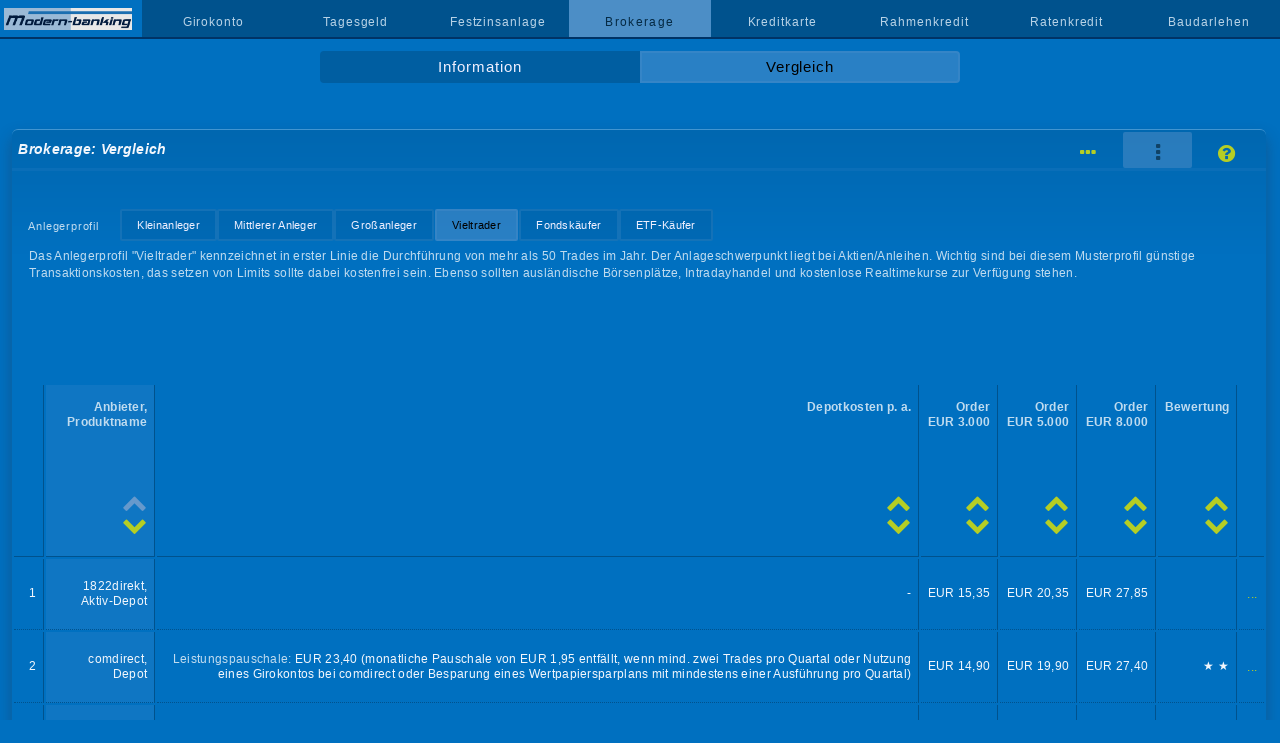

--- FILE ---
content_type: text/html; charset=UTF-8
request_url: https://www.modern-banking.de/brokerage-vergleich-4.php?sort=anbieterauf&a=4
body_size: 5064
content:
<!DOCTYPE html>
<html lang="de"><head><title>Die Ordergebühren der Online-Broker im Vergleich</title>
<meta charset="utf-8">
<meta name="description" content="Die Ordergebühren sind berechnet für die Ordergrößen EUR 1.000, EUR 2.000, EUR 3.000, EUR 5.000, EUR 8.000 und EUR 10.000. Das Ergebnis lässt sich sortieren.">
<meta name="viewport" content="width=device-width, initial-scale=1">
<link rel="stylesheet" href="style.css?v=62" type="text/css">
<style>
#anbieterab .anbieter,#anbieterauf .anbieter,#depotkostenab .depotkosten,#depotkostenauf .depotkosten,#order3ab .order3,#order3auf .order3,#order5ab .order5,#order5auf .order5,#order8ab .order8,#order8auf .order8,#bewertungab .bewertung,#bewertungauf .bewertung{background: rgba(102,153,204,0.15);}
</style>
<link rel="canonical" href="https://www.modern-banking.de/brokerage-vergleich-4.php">
</head>

<body id="offen">
<div id="nonFooter"><a href="https://www.modern-banking.de" class="logobereich"><img alt="modern-banking.de" src="bilder/logo.png" class="logo"></a><nav class="navMain" onclick="window.location='#'"><ul id="nav"><li><a href="#"></a></li><li><a href="girokonto.php">Girokonto</a></li><li><a href="tagesgeld.php">Tagesgeld</a></li><li><a href="festzinsanlage.php">Festzinsanlage</a></li><li class="curr">Brokerage</li><li><a href="kreditkarte.php">Kreditkarte</a></li><li><a href="rahmenkredit.php">Rahmenkredit</a></li><li><a href="ratenkredit.php">Ratenkredit</a></li><li><a href="baudarlehen.php">Baudarlehen</a></li></ul></nav><a href="#offen" id="openBtn"><i class="icon icon-menu"></i></a><a href="#" id="closeBtn"><i class="icon icon-cancel"></i></a><div id="content"><ul id="subnav" class="zwei"><li><a href="brokerage.php">Information</a></li><li class="curr">Vergleich</li></ul>
<div id="vergleich" class="brokerage">
<h1>Brokerage: Vergleich</h1>
<ul id='hilfe'><li><a href='vergleich-brokerage-4.php' title='Reihenansicht'><i class='icon icon-ellipsis-vert'></i></a></li><li class='current'><i class='icon icon-ellipsis'></i></li><li><a href='brokerage_seitenhilfe.php' title='Seitenhilfe'><i class='icon icon-help-circled'></i></a></li></ul><ul id='nav31'><li>Anlegerprofil</li><li><a href='brokerage-vergleich-1.php?sort=anbieterauf&amp;a=4'>Kleinanleger</a></li><li><a href='brokerage-vergleich-2.php?sort=anbieterauf&amp;a=4'>Mittlerer Anleger</a></li><li><a href='brokerage-vergleich-3.php?sort=anbieterauf&amp;a=4'>Großanleger</a></li><li id='curr31'>Vieltrader</li><li><a href='brokerage-vergleich-5.php?sort=anbieterauf&amp;a=4'>Fondskäufer</a></li><li><a href='brokerage-vergleich-6.php?sort=anbieterauf&amp;a=4'>ETF-Käufer</a></li></ul><p class='anlegerprofil'>Das Anlegerprofil "Vieltrader" kennzeichnet in erster Linie die Durchführung von mehr als 50 Trades im Jahr. Der Anlageschwerpunkt liegt bei Aktien/Anleihen. Wichtig sind bei diesem Musterprofil günstige Transaktionskosten, das setzen von Limits sollte dabei kostenfrei sein. Ebenso sollten ausländische Börsenplätze, Intradayhandel und kostenlose Realtimekurse zur Verfügung stehen.</p><div id='anbieterauf' class='liste'><table class='tab' style='width:100%'><thead><tr><th>&nbsp;</th><th class='anbieter'><a href='brokerage-vergleich-4.php?sort=anbieterab&amp;a=4'><i class='icon icon-down-open'></i></a><i class='icon icon-up-open markiert'></i>Anbieter,<br>Produktname</th><th class='depotkosten'><a href='brokerage-vergleich-4.php?sort=depotkostenab&amp;a=4'><i class='icon icon-down-open'></i></a><a href='brokerage-vergleich-4.php?sort=depotkostenauf&amp;a=4'><i class='icon icon-up-open'></i></a>Depotkosten <span style='white-space:nowrap'>p. a.</span></th><th class='order3'><a href='brokerage-vergleich-4.php?sort=order3ab&amp;a=4'><i class='icon icon-down-open'></i></a><a href='brokerage-vergleich-4.php?sort=order3auf&amp;a=4'><i class='icon icon-up-open'></i></a>Order<br><span style='white-space:nowrap'>EUR 3.000</span></th><th class='order5'><a href='brokerage-vergleich-4.php?sort=order5ab&amp;a=4'><i class='icon icon-down-open'></i></a><a href='brokerage-vergleich-4.php?sort=order5auf&amp;a=4'><i class='icon icon-up-open'></i></a>Order<br><span style='white-space:nowrap'>EUR 5.000</span></th><th class='order8'><a href='brokerage-vergleich-4.php?sort=order8ab&amp;a=4'><i class='icon icon-down-open'></i></a><a href='brokerage-vergleich-4.php?sort=order8auf&amp;a=4'><i class='icon icon-up-open'></i></a>Order<br><span style='white-space:nowrap'>EUR 8.000</span></th><th class='bewertung'><a href='brokerage-vergleich-4.php?sort=bewertungab&amp;a=4'><i class='icon icon-down-open'></i></a><a href='brokerage-vergleich-4.php?sort=bewertungauf&amp;a=4'><i class='icon icon-up-open'></i></a>Bewertung</th><th>&nbsp;</th></tr></thead><tr class='leselinie'><th>1</th><th class='anbieter'>1822direkt,<br>Aktiv-Depot</th><th class='depotkosten'>-</th><th class='order3'>EUR 15,35</th><th class='order5'>EUR 20,35</th><th class='order8'>EUR 27,85</th><th class='bewertung'>&nbsp;</th><th class='detail'><a href='brokerage-vergleich-4.php?sort=anbieterauf&amp;a=1#details'>...</a></th></tr><tr class='leselinie'><th>2</th><th class='anbieter'>comdirect,<br>Depot</th><th class='depotkosten'><span style='color:#BFDBEF;'>Leistungspauschale: </span>EUR 23,40 (monatliche Pauschale von EUR 1,95 entfällt, wenn mind. zwei Trades pro Quartal oder Nutzung eines Girokontos bei comdirect oder Besparung eines Wertpapiersparplans mit mindestens einer Ausführung pro Quartal)</th><th class='order3'>EUR 14,90</th><th class='order5'>EUR 19,90</th><th class='order8'>EUR 27,40</th><th class='bewertung'>&nbsp; &#9733; &#9733;</th><th class='detail'><a href='brokerage-vergleich-4.php?sort=anbieterauf&amp;a=5#details'>...</a></th></tr><tr class='leselinie'><th>3</th><th class='anbieter'>Commerzbank AG,<br>DirektDepot</th><th class='depotkosten'><span style='color:#BFDBEF;'>Depotpreis in % vom Depotvolumen: </span>0,175% (mind. EUR 19,80/Depot; vierteljährlicher Preis von 0,04375% entfällt, mind. EUR 4,95/Depot, wenn mind. ein Trade pro Quartal)<br><br><span style='color:#BFDBEF;'>+ </span><span style='color:#BFDBEF;'>Leistungspauschale: </span>EUR 22,80 für "Verrechnungskonto Plus" oder Nutzung eines Commerzbank-Girokontos als Verrechnungskonto</th><th class='order3'>EUR 14,19</th><th class='order5'>EUR 19,19</th><th class='order8'>EUR 26,69</th><th class='bewertung'>&nbsp; &#9733;</th><th class='detail'><a href='brokerage-vergleich-4.php?sort=anbieterauf&amp;a=33#details'>...</a></th></tr><tr class='leselinie'><th>4</th><th class='anbieter'>Consorsbank,<br>Depot</th><th class='depotkosten'>-</th><th class='order3'>EUR 14,40</th><th class='order5'>EUR 19,40</th><th class='order8'>EUR 26,90</th><th class='bewertung'>&nbsp; &#9733; &#9733;</th><th class='detail'><a href='brokerage-vergleich-4.php?sort=anbieterauf&amp;a=6#details'>...</a></th></tr><tr class='leselinie'><th>5</th><th class='anbieter'>Deutsche Kreditbank AG,<br>DKB-Broker</th><th class='depotkosten'><span style='color:#BFDBEF;'>Leistungspauschale: </span>kostenlos geführt bei bargeldlosem Geldeingang ab EUR 700,00/Monat (sonst EUR 4,50/Monat); auch eigene Überweisungen von internen oder externen Konten zählen als Geldeingang; in den ersten drei Monaten ab Kontoeröffnung wird kein Kontopreis belastet; bis einschließlich 27 Jahre generell frei</th><th class='order3'>EUR 12,50</th><th class='order5'>EUR 12,50</th><th class='order8'>EUR 17,50</th><th class='bewertung'>&nbsp; &#9733;</th><th class='detail'><a href='brokerage-vergleich-4.php?sort=anbieterauf&amp;a=10#details'>...</a></th></tr><tr class='leselinie'><th>6</th><th class='anbieter'>flatex,<br>Depot</th><th class='depotkosten'><span style='color:#BFDBEF;'>Depotpreis in % vom Depotvolumen: </span>-*<br></th><th class='order3'>mind.<br> EUR 8,27**</th><th class='order5'>mind.<br> EUR 8,27**</th><th class='order8'>mind.<br> EUR 8,27**</th><th class='bewertung'>&nbsp; &#9733; &#9733; &#9733;</th><th class='detail'><a href='brokerage-vergleich-4.php?sort=anbieterauf&amp;a=24#details'>...</a></th></tr><tr class='leselinie'><th>7</th><th class='anbieter'>ING-DiBa AG,<br>Direkt-Depot</th><th class='depotkosten'>-</th><th class='order3'>EUR 15,30</th><th class='order5'>EUR 20,30</th><th class='order8'>EUR 27,80</th><th class='bewertung'>&nbsp; &#9733;</th><th class='detail'><a href='brokerage-vergleich-4.php?sort=anbieterauf&amp;a=9#details'>...</a></th></tr><tr class='leselinie'><th>8</th><th class='anbieter'>maxblue,<br>Depot</th><th class='depotkosten'>-</th><th class='order3'>EUR 10,90</th><th class='order5'>EUR 14,50</th><th class='order8'>EUR 22,00</th><th class='bewertung'>&nbsp; &#9733; &#9733;</th><th class='detail'><a href='brokerage-vergleich-4.php?sort=anbieterauf&amp;a=15#details'>...</a></th></tr><tr class='leselinie'><th>9</th><th class='anbieter'>Merkur Privatbank KGaA,<br>Depot</th><th class='depotkosten'>-</th><th class='order3'>EUR 25,00</th><th class='order5'>EUR 25,00</th><th class='order8'>EUR 25,00</th><th class='bewertung'>&nbsp;</th><th class='detail'><a href='brokerage-vergleich-4.php?sort=anbieterauf&amp;a=30#details'>...</a></th></tr><tr class='leselinie'><th>10</th><th class='anbieter'>Postbank,<br>Depot</th><th class='depotkosten'>-</th><th class='order3'>EUR 29,95</th><th class='order5'>EUR 29,95</th><th class='order8'>EUR 39,95</th><th class='bewertung'>&nbsp;</th><th class='detail'><a href='brokerage-vergleich-4.php?sort=anbieterauf&amp;a=11#details'>...</a></th></tr><tr class='leselinie'><th>11</th><th class='anbieter'>S Broker AG &amp; Co. KG,<br>Depot</th><th class='depotkosten'><span style='color:#BFDBEF;'>Leistungspauschale: </span>EUR 47,88 (vierteljährliche Pauschale von EUR 11,97 entfällt, wenn mind. ein Trade bzw. eine Ausführung eines Sparplans pro Quartal oder alternativ ein Vermögensbestand von mind. EUR 10.000 auf Depot/Konten am Quartalsende plus Depotbestand größer 0)*</th><th class='order3'>EUR 13,97</th><th class='order5'>EUR 18,97</th><th class='order8'>EUR 26,47</th><th class='bewertung'>&nbsp; &#9733; &#9733;</th><th class='detail'><a href='brokerage-vergleich-4.php?sort=anbieterauf&amp;a=18#details'>...</a></th></tr><tr class='leselinie'><th>12</th><th class='anbieter'>Santander Consumer Bank AG,<br>Wertpapierdepot</th><th class='depotkosten'>-</th><th class='order3'>EUR 7,90</th><th class='order5'>EUR 10,00</th><th class='order8'>EUR 16,00</th><th class='bewertung'>&nbsp; &#9733;</th><th class='detail'><a href='brokerage-vergleich-4.php?sort=anbieterauf&amp;a=38#details'>...</a></th></tr><tr class='leselinie'><th>13</th><th class='anbieter'>Scalable Capital Bank GmbH,<br>Free Broker</th><th class='depotkosten'>-</th><th class='order3'>EUR 5,49</th><th class='order5'>EUR 5,49</th><th class='order8'>EUR 5,49</th><th class='bewertung'>&nbsp; &#9733;</th><th class='detail'><a href='brokerage-vergleich-4.php?sort=anbieterauf&amp;a=39#details'>...</a></th></tr><tr class='leselinie'><th>14</th><th class='anbieter'>Smartbroker+,<br>Baader-Bank-Depot</th><th class='depotkosten'>-</th><th class='order3'>EUR 5,50</th><th class='order5'>EUR 5,50</th><th class='order8'>EUR 5,50</th><th class='bewertung'>&nbsp; &#9733; &#9733; &#9733;</th><th class='detail'><a href='brokerage-vergleich-4.php?sort=anbieterauf&amp;a=40#details'>...</a></th></tr><tr class='leselinie'><th>15</th><th class='anbieter'>Targobank AG,<br>Direkt-Depot</th><th class='depotkosten'>-</th><th class='order3'>mind.<br> EUR 12,90</th><th class='order5'>mind.<br> EUR 16,50</th><th class='order8'>mind.<br> EUR 24,00</th><th class='bewertung'>&nbsp; &#9733;</th><th class='detail'><a href='brokerage-vergleich-4.php?sort=anbieterauf&amp;a=35#details'>...</a></th></tr><tr id='selected'><th>16</th><th class='anbieter'>Targobank AG,<br>Klassik-Depot</th><th class='depotkosten'><span style='color:#BFDBEF;'>Leistungspauschale: </span>EUR 30,00 (monatliche Pauschale von EUR 2,50 entfällt, wenn Online-Postfach dauerhaft genutzt wird oder Vermögensbestand auf Konten/Depots von mind. EUR 50.000 oder der Depotinhaber minderjährig ist)</th><th class='order3'>mind.<br> EUR 12,90</th><th class='order5'>mind.<br> EUR 16,50</th><th class='order8'>mind.<br> EUR 24,00</th><th class='bewertung'>&nbsp; &#9733;</th><th class='detail'><a href='brokerage-vergleich-4.php?sort=anbieterauf&amp;a=4#details'>...</a></th></tr><tr class='leselinie'><th>17</th><th class='anbieter'>Traders Place GmbH &amp; Co. KGaA,<br>Depot</th><th class='depotkosten'>-</th><th class='order3'>EUR 5,00</th><th class='order5'>EUR 5,00</th><th class='order8'>EUR 5,00</th><th class='bewertung'>&nbsp; &#9733; &#9733; &#9733;</th><th class='detail'><a href='brokerage-vergleich-4.php?sort=anbieterauf&amp;a=41#details'>...</a></th></tr><tr class='leselinie'><th>18</th><th class='anbieter'>ViTrade,<br>Webtrading</th><th class='depotkosten'>-</th><th class='order3'>mind.<br> EUR 10,54</th><th class='order5'>mind.<br> EUR 10,54</th><th class='order8'>mind.<br> EUR 12,59</th><th class='bewertung'>&nbsp; &#9733; &#9733;</th><th class='detail'><a href='brokerage-vergleich-4.php?sort=anbieterauf&amp;a=13#details'>...</a></th></tr></table>

<div class="zusatz"><a class="iframe" target="portrait" href="teilnehmer_brokerage.php">berücksichtigte Anbieter</a><span>|</span><a class="iframe" target="portrait" href="rankingkriterien-brokeragevergleich.php">Rankingkriterien</a><span>|</span>zuletzt aktualisiert am 17.1.26 um 12:15 Uhr</div>
<div class="ver" style="color:#CFCFCF"><p>Die angegebenen Orderpreise beziehen sich auf Online-Transaktionen über Xetra Frankfurt.</p><p>Bitte beachten Sie: Beim Ordern sind neben dem Orderpreis bzw. beim Sparplan neben dem Ausführungspreis auch der Spread und eventuell Fremdspesen ein Kostenfaktor. Zusätzlich können Produktkosten anfallen. Es ist ebenfalls möglich, dass Brokerage-Anbieter Zuwendungen von bestimmten Handelsplätzen oder Produktanbietern erhalten. Und Investitionen in Wertpapiere bergen neben Chancen auch Verlustrisiken.</p></div>
</div>



<div id="details">
<strong>Detailansicht</strong>
<table class="vergleichstabelle">

<tbody><tr><th><b class='vor vorlogo'>Depotverwaltung</b></th><td style='text-align:right;'><a class="nohover iframe" href="portrait_targobank_brokerage.htm" target="portrait" title="Information zur Targobank AG"><img alt="Targobank AG" src="l-targobank.png" class="banklogo"></a></td></tr>
<tr class="leselinie">
<th>Produktname</th>
<td class="spalte">
Klassik-Depot</td>
</tr>

<tr class="leselinie">
<th>jährlicher Depotpreis in % vom Depotvolumen (inklusive Mehrwertsteuer)</th>
<td class="spalte">
-</td>
</tr>

<tr class="leselinie">
<th>Leistungspauschale p. a.</th>
<td class="spalte">
EUR 30,00 (monatliche Pauschale von EUR 2,50 entfällt, wenn Online-Postfach dauerhaft genutzt wird oder Vermögensbestand auf Konten/Depots von mind. EUR 50.000 oder der Depotinhaber minderjährig ist)</td>
</tr>

<tr class="leselinie">
<th>Verzinsung Verrechnungskonto</th>
<td class="spalte">
-</td>
</tr>

<tr class="leselinie">
<th>Kontoauszug</th>
<td class="spalte">
online kostenfrei, per Post EUR 2,73 pro Versand (Auszug monatlich)</td>
</tr>
</tbody>

<tbody><tr><th><br><br><b class='vor'>Preise für Online-Transaktionen, Xetra Frankfurt</b></th><td></td></tr>
<tr class="leselinie">
<th>Order für EUR 1.000</th>
<td class="spalte">
mind. EUR 12,90</td>
</tr>

<tr class="leselinie">
<th>Order für EUR 2.000</th>
<td class="spalte">
mind. EUR 12,90</td>
</tr>

<tr class="leselinie">
<th>Order für EUR 3.000</th>
<td class="spalte">
mind. EUR 12,90</td>
</tr>

<tr class="leselinie">
<th>Order für EUR 5.000</th>
<td class="spalte">
mind. EUR 16,50</td>
</tr>

<tr class="leselinie">
<th>Order für EUR 8.000</th>
<td class="spalte">
mind. EUR 24,00</td>
</tr>

<tr class="leselinie">
<th>Order für EUR 10.000</th>
<td class="spalte">
mind. EUR 29,00</td>
</tr>

<tr class="leselinie">
<th>Gebührberechnung</th>
<td class="spalte">
0,25% vom Kurswert (mind. EUR 8,90, max. EUR 34,90) + EUR 2,00 Handelsplatzgebühr + mind. EUR 2,00 Börsengebühren</td>
</tr>

<tr class="leselinie">
<th>Limitgebühr</th>
<td class="spalte">
-</td>
</tr>

<tr class="leselinie">
<th>Mehrkosten bei taggleicher Teilausführung</th>
<td class="spalte">
- </td>
</tr>
</tbody>

<tbody><tr><th><br><br><b class='vor'>ETFs/Fonds</b></th><td></td></tr>
<tr class="leselinie">
<th>Anzahl der als Sparplan verfügbaren ETFs</th>
<td class="spalte">
107</td>
</tr>

<tr class="leselinie">
<th>Gebührberechnung bei ETF-Sparplanausführung</th>
<td class="spalte">
2,50% vom Kurswert (mind. EUR 1,50, max. EUR 3,00)</td>
</tr>

<tr class="leselinie">
<th>Ausführungsort bei ETF-Sparplan</th>
<td class="spalte">
Xetra Frankfurt, gegen 9:00 Uhr</td>
</tr>

<tr class="leselinie">
<th>ETF-Aktionskonditionen</th>
<td class="spalte">
-</td>
</tr>

<tr class="leselinie">
<th>Anzahl der über Fondsgesellschaften beziehbaren gemanagten Fonds</th>
<td class="spalte">
ca. 6.700</td>
</tr>

<tr class="leselinie">
<th>davon rabattiert bei Einmalanlage</th>
<td class="spalte">
ca. 5.500 mit 50% Rabatt auf den Ausgabeaufschlag, Liste mit 14 Fonds ohne Ausgabeaufschlag</td>
</tr>

<tr class="leselinie">
<th>Anzahl der als Sparplan verfügbaren gemanagten Fonds</th>
<td class="spalte">
ca. 5.500, kein Rabatt als Sparplan</td>
</tr>

<tr class="leselinie">
<th>Orderintervall bei Sparplänen</th>
<td class="spalte">
alle ein, zwei, drei, sechs oder zwölf Monate (wahlweise zum 1. oder 15. eines Monats)</td>
</tr>

<tr class="leselinie">
<th>Mindestsparrate bei Sparplänen</th>
<td class="spalte">
EUR 50,00 bei ETFs, EUR 25,00 bei gemanagten Fonds</td>
</tr>
</tbody>

<tbody><tr><th><br><br><b class='vor'>Service</b></th><td></td></tr>
<tr class="leselinie">
<th>ausländische Börsenplätze</th>
<td class="spalte">
-</td>
</tr>

<tr class="leselinie">
<th>ausländische Börsenplätze</th>
<td class="spalte">
-</td>
</tr>

<tr class="leselinie">
<th>Intradayhandel</th>
<td class="spalte">
<b>&#10004;</b></td>
</tr>

<tr class="leselinie">
<th>kostenlose Realtimekurse</th>
<td class="spalte">
<b>&#10004;</b></td>
</tr>

<tr class="leselinie">
<th>Neuemissionschancen über Konsortialbank</th>
<td class="spalte">
mittel
<br>(Crédit Mutuel)</td>
</tr>

<tr class="leselinie">
<th>TAN-Verfahren</th>
<td class="spalte">
appTAN, photoTAN mit Lesegerät (Lesegerät EUR 24,90)</td>
</tr>

<tr class="leselinie">
<th>Wertpapierhandel per App</th>
<td class="spalte">
-</td>
</tr>

<tr class="leselinie">
<th>Gemeinschaftsdepot</th>
<td class="spalte">
<b>&#10004;</b></td>
</tr>

<tr class="leselinie">
<th>Depoteröffnung für Minderjährige</th>
<td class="spalte">
<b>&#10004;</b></td>
</tr>

<tr class="leselinie">
<th>PostIdent/VideoIdent</th>
<td class="spalte">
<b>&#10004;</b>/<b>&#10004;</b></td>
</tr>

<tr class="leselinie">
<th>E-Ident (Online-Ausweisfunktion des Personalausweises)</th>
<td class="spalte">
-</td>
</tr>

<tr class="leselinie">
<th>Neukundenaktion</th>
<td class="spalte">
<a class="iframe cardgifta" target="portrait" href="aktion/brokerage-tab.php" title="Details zur Neukundenaktion"><img src="cardgift.svg" alt="Geschenk"></a></td>
</tr>

<tr class="leselinie">
<th>Erfahrungsberichte von Bankkunden</th>
<td class="spalte">
<a class="iframe" target="portrait" href="ebb_tab.php" title="Erfahrungsberichte lesen"><i class="icon icon-chat-empty"></i></a></td>
</tr>

<tr class="leselinie">
<th>Link zum Anbieter</th>
<td class="spalte">
<a href="https://www.modern-banking.de/r/br/tab.php" target="_blank" class='btn' onclick="_gaq.push(['_trackEvent', 'br', 'tab'])"><i class="icon icon-bank"></i></a></td>
</tr>
</tbody>

<tbody>
<tr>
<th></th>
<td>
<a class='nohover' href='einszueins_brokerage_druck.php?a=4' target='portrait' title='Produktdaten in einem für den Druck optimierten Format' style='background:none;'><i class='icon icon-print'></i></a></td>
</tr>
</tbody>
</table>

<br>
<div class="ver">
<p><u>Targobank</u>: Wertpapiersparpläne in ETFs und in Aktien, nicht aber in gemanagte Fonds, werden bei der Targobank nur in ganzen Stücken ausgeführt. Der Betrag, der für die Sparplanrate belastet wird, ist daher immer unterschiedlich hoch. Dies widerspricht ein Stück weit dem Sinn eines Sparplans, bei tiefen Kursen mehr Anteile zu kaufen und bei hohen Kursen weniger Anteile zu kaufen.</p></div>
</div>
</div>

</div>
</div>
﻿<footer><ul><li><a href='https://www.modern-banking.de'>Startseite</a></li><li><a href='suchen.php'>Produktsuche</a></li><li><a href='seitenuebersicht.htm'>Seitenübersicht</a></li><li><a href='disclaimer.htm'>Disclaimer</a></li><li><a href='datenschutzerklaerung.htm'>Datenschutzerklärung</a></li><li><a href='impressum.htm'>Impressum</a></li><li><a href='https://www.modern-banking.at' target='_top'><img src='bilder/land_at.png' alt='Website für den österreichischen Markt'></a></li></ul></footer><script src="/js/0/jquery-3.3.1.min.js"></script>
<script src="/js/4/dist/jquery.fancybox.min.js"></script>
<script>
$("a.iframe").fancybox({
 type  : 'iframe',
});
</script>
<script src="mobile-menu.js"></script>
</body>
</html>